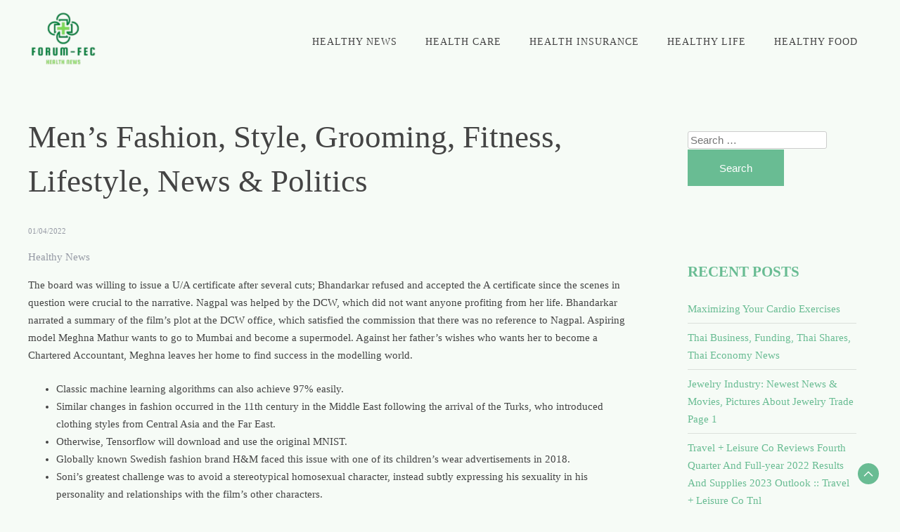

--- FILE ---
content_type: text/html; charset=UTF-8
request_url: https://forum-fec.net/mens-fashion-style-grooming-fitness-lifestyle-news-politics.html
body_size: 17355
content:
<!doctype html><html lang="en-US" prefix="og: https://ogp.me/ns#"><head><script data-no-optimize="1">var litespeed_docref=sessionStorage.getItem("litespeed_docref");litespeed_docref&&(Object.defineProperty(document,"referrer",{get:function(){return litespeed_docref}}),sessionStorage.removeItem("litespeed_docref"));</script> <meta charset="UTF-8"><meta name="viewport" content="width=device-width, initial-scale=1"><link rel="profile" href="https://gmpg.org/xfn/11"><title>Men&#039;s Fashion, Style, Grooming, Fitness, Lifestyle, News &amp; Politics - F-F</title><meta name="description" content="The board was willing to issue a U/A certificate after several cuts; Bhandarkar refused and accepted the A certificate since the scenes in question were"/><meta name="robots" content="index, follow, max-snippet:-1, max-video-preview:-1, max-image-preview:large"/><link rel="canonical" href="https://forum-fec.net/mens-fashion-style-grooming-fitness-lifestyle-news-politics.html" /><meta property="og:locale" content="en_US" /><meta property="og:type" content="article" /><meta property="og:title" content="Men&#039;s Fashion, Style, Grooming, Fitness, Lifestyle, News &amp; Politics - F-F" /><meta property="og:description" content="The board was willing to issue a U/A certificate after several cuts; Bhandarkar refused and accepted the A certificate since the scenes in question were" /><meta property="og:url" content="https://forum-fec.net/mens-fashion-style-grooming-fitness-lifestyle-news-politics.html" /><meta property="og:site_name" content="F-F" /><meta property="article:section" content="Healthy News" /><meta property="og:updated_time" content="2024-07-25T10:32:20+07:00" /><meta property="article:published_time" content="2022-04-01T03:26:00+07:00" /><meta property="article:modified_time" content="2024-07-25T10:32:20+07:00" /><meta name="twitter:card" content="summary_large_image" /><meta name="twitter:title" content="Men&#039;s Fashion, Style, Grooming, Fitness, Lifestyle, News &amp; Politics - F-F" /><meta name="twitter:description" content="The board was willing to issue a U/A certificate after several cuts; Bhandarkar refused and accepted the A certificate since the scenes in question were" /><meta name="twitter:label1" content="Written by" /><meta name="twitter:data1" content="Ulfa" /><meta name="twitter:label2" content="Time to read" /><meta name="twitter:data2" content="3 minutes" /> <script type="application/ld+json" class="rank-math-schema-pro">{"@context":"https://schema.org","@graph":[{"@type":["Person","Organization"],"@id":"https://forum-fec.net/#person","name":"GH","logo":{"@type":"ImageObject","@id":"https://forum-fec.net/#logo","url":"https://forum-fec.net/wp-content/uploads/2024/07/cropped-healthyku__2_-removebg-preview.png","contentUrl":"https://forum-fec.net/wp-content/uploads/2024/07/cropped-healthyku__2_-removebg-preview.png","caption":"GH","inLanguage":"en-US"},"image":{"@type":"ImageObject","@id":"https://forum-fec.net/#logo","url":"https://forum-fec.net/wp-content/uploads/2024/07/cropped-healthyku__2_-removebg-preview.png","contentUrl":"https://forum-fec.net/wp-content/uploads/2024/07/cropped-healthyku__2_-removebg-preview.png","caption":"GH","inLanguage":"en-US"}},{"@type":"WebSite","@id":"https://forum-fec.net/#website","url":"https://forum-fec.net","name":"GH","publisher":{"@id":"https://forum-fec.net/#person"},"inLanguage":"en-US"},{"@type":"WebPage","@id":"https://forum-fec.net/mens-fashion-style-grooming-fitness-lifestyle-news-politics.html#webpage","url":"https://forum-fec.net/mens-fashion-style-grooming-fitness-lifestyle-news-politics.html","name":"Men&#039;s Fashion, Style, Grooming, Fitness, Lifestyle, News &amp; Politics - F-F","datePublished":"2022-04-01T03:26:00+07:00","dateModified":"2024-07-25T10:32:20+07:00","isPartOf":{"@id":"https://forum-fec.net/#website"},"inLanguage":"en-US"},{"@type":"Person","@id":"https://forum-fec.net/author/ulfa","name":"Ulfa","url":"https://forum-fec.net/author/ulfa","image":{"@type":"ImageObject","@id":"https://secure.gravatar.com/avatar/878a048e06d6d0503f84665fd4e01679193a59026490fe7af11df282fef1c053?s=96&amp;d=mm&amp;r=g","url":"https://secure.gravatar.com/avatar/878a048e06d6d0503f84665fd4e01679193a59026490fe7af11df282fef1c053?s=96&amp;d=mm&amp;r=g","caption":"Ulfa","inLanguage":"en-US"},"sameAs":["https://forum-fec.net/"]},{"@type":"BlogPosting","headline":"Men&#039;s Fashion, Style, Grooming, Fitness, Lifestyle, News &amp; Politics - F-F","datePublished":"2022-04-01T03:26:00+07:00","dateModified":"2024-07-25T10:32:20+07:00","articleSection":"Healthy News","author":{"@id":"https://forum-fec.net/author/ulfa","name":"Ulfa"},"publisher":{"@id":"https://forum-fec.net/#person"},"description":"The board was willing to issue a U/A certificate after several cuts; Bhandarkar refused and accepted the A certificate since the scenes in question were","name":"Men&#039;s Fashion, Style, Grooming, Fitness, Lifestyle, News &amp; Politics - F-F","@id":"https://forum-fec.net/mens-fashion-style-grooming-fitness-lifestyle-news-politics.html#richSnippet","isPartOf":{"@id":"https://forum-fec.net/mens-fashion-style-grooming-fitness-lifestyle-news-politics.html#webpage"},"inLanguage":"en-US","mainEntityOfPage":{"@id":"https://forum-fec.net/mens-fashion-style-grooming-fitness-lifestyle-news-politics.html#webpage"}}]}</script> <link rel='dns-prefetch' href='//fonts.googleapis.com' /><link rel="alternate" type="application/rss+xml" title="F-F &raquo; Feed" href="https://forum-fec.net/feed" /><link rel="alternate" title="oEmbed (JSON)" type="application/json+oembed" href="https://forum-fec.net/wp-json/oembed/1.0/embed?url=https%3A%2F%2Fforum-fec.net%2Fmens-fashion-style-grooming-fitness-lifestyle-news-politics.html" /><link rel="alternate" title="oEmbed (XML)" type="text/xml+oembed" href="https://forum-fec.net/wp-json/oembed/1.0/embed?url=https%3A%2F%2Fforum-fec.net%2Fmens-fashion-style-grooming-fitness-lifestyle-news-politics.html&#038;format=xml" /><style id='wp-img-auto-sizes-contain-inline-css'>img:is([sizes=auto i],[sizes^="auto," i]){contain-intrinsic-size:3000px 1500px}
/*# sourceURL=wp-img-auto-sizes-contain-inline-css */</style><link data-optimized="2" rel="stylesheet" href="https://forum-fec.net/wp-content/litespeed/css/c300e1345903fa6028b914a95c84d4fe.css?ver=21fa8" /><style id='wp-emoji-styles-inline-css'>img.wp-smiley, img.emoji {
		display: inline !important;
		border: none !important;
		box-shadow: none !important;
		height: 1em !important;
		width: 1em !important;
		margin: 0 0.07em !important;
		vertical-align: -0.1em !important;
		background: none !important;
		padding: 0 !important;
	}
/*# sourceURL=wp-emoji-styles-inline-css */</style><style id='wp-block-tag-cloud-inline-css'>.wp-block-tag-cloud{box-sizing:border-box}.wp-block-tag-cloud.aligncenter{justify-content:center;text-align:center}.wp-block-tag-cloud a{display:inline-block;margin-right:5px}.wp-block-tag-cloud span{display:inline-block;margin-left:5px;text-decoration:none}:root :where(.wp-block-tag-cloud.is-style-outline){display:flex;flex-wrap:wrap;gap:1ch}:root :where(.wp-block-tag-cloud.is-style-outline a){border:1px solid;font-size:unset!important;margin-right:0;padding:1ch 2ch;text-decoration:none!important}
/*# sourceURL=https://forum-fec.net/wp-includes/blocks/tag-cloud/style.min.css */</style><style id='global-styles-inline-css'>:root{--wp--preset--aspect-ratio--square: 1;--wp--preset--aspect-ratio--4-3: 4/3;--wp--preset--aspect-ratio--3-4: 3/4;--wp--preset--aspect-ratio--3-2: 3/2;--wp--preset--aspect-ratio--2-3: 2/3;--wp--preset--aspect-ratio--16-9: 16/9;--wp--preset--aspect-ratio--9-16: 9/16;--wp--preset--color--black: #000000;--wp--preset--color--cyan-bluish-gray: #abb8c3;--wp--preset--color--white: #ffffff;--wp--preset--color--pale-pink: #f78da7;--wp--preset--color--vivid-red: #cf2e2e;--wp--preset--color--luminous-vivid-orange: #ff6900;--wp--preset--color--luminous-vivid-amber: #fcb900;--wp--preset--color--light-green-cyan: #7bdcb5;--wp--preset--color--vivid-green-cyan: #00d084;--wp--preset--color--pale-cyan-blue: #8ed1fc;--wp--preset--color--vivid-cyan-blue: #0693e3;--wp--preset--color--vivid-purple: #9b51e0;--wp--preset--gradient--vivid-cyan-blue-to-vivid-purple: linear-gradient(135deg,rgb(6,147,227) 0%,rgb(155,81,224) 100%);--wp--preset--gradient--light-green-cyan-to-vivid-green-cyan: linear-gradient(135deg,rgb(122,220,180) 0%,rgb(0,208,130) 100%);--wp--preset--gradient--luminous-vivid-amber-to-luminous-vivid-orange: linear-gradient(135deg,rgb(252,185,0) 0%,rgb(255,105,0) 100%);--wp--preset--gradient--luminous-vivid-orange-to-vivid-red: linear-gradient(135deg,rgb(255,105,0) 0%,rgb(207,46,46) 100%);--wp--preset--gradient--very-light-gray-to-cyan-bluish-gray: linear-gradient(135deg,rgb(238,238,238) 0%,rgb(169,184,195) 100%);--wp--preset--gradient--cool-to-warm-spectrum: linear-gradient(135deg,rgb(74,234,220) 0%,rgb(151,120,209) 20%,rgb(207,42,186) 40%,rgb(238,44,130) 60%,rgb(251,105,98) 80%,rgb(254,248,76) 100%);--wp--preset--gradient--blush-light-purple: linear-gradient(135deg,rgb(255,206,236) 0%,rgb(152,150,240) 100%);--wp--preset--gradient--blush-bordeaux: linear-gradient(135deg,rgb(254,205,165) 0%,rgb(254,45,45) 50%,rgb(107,0,62) 100%);--wp--preset--gradient--luminous-dusk: linear-gradient(135deg,rgb(255,203,112) 0%,rgb(199,81,192) 50%,rgb(65,88,208) 100%);--wp--preset--gradient--pale-ocean: linear-gradient(135deg,rgb(255,245,203) 0%,rgb(182,227,212) 50%,rgb(51,167,181) 100%);--wp--preset--gradient--electric-grass: linear-gradient(135deg,rgb(202,248,128) 0%,rgb(113,206,126) 100%);--wp--preset--gradient--midnight: linear-gradient(135deg,rgb(2,3,129) 0%,rgb(40,116,252) 100%);--wp--preset--font-size--small: 13px;--wp--preset--font-size--medium: 20px;--wp--preset--font-size--large: 36px;--wp--preset--font-size--x-large: 42px;--wp--preset--spacing--20: 0.44rem;--wp--preset--spacing--30: 0.67rem;--wp--preset--spacing--40: 1rem;--wp--preset--spacing--50: 1.5rem;--wp--preset--spacing--60: 2.25rem;--wp--preset--spacing--70: 3.38rem;--wp--preset--spacing--80: 5.06rem;--wp--preset--shadow--natural: 6px 6px 9px rgba(0, 0, 0, 0.2);--wp--preset--shadow--deep: 12px 12px 50px rgba(0, 0, 0, 0.4);--wp--preset--shadow--sharp: 6px 6px 0px rgba(0, 0, 0, 0.2);--wp--preset--shadow--outlined: 6px 6px 0px -3px rgb(255, 255, 255), 6px 6px rgb(0, 0, 0);--wp--preset--shadow--crisp: 6px 6px 0px rgb(0, 0, 0);}:where(.is-layout-flex){gap: 0.5em;}:where(.is-layout-grid){gap: 0.5em;}body .is-layout-flex{display: flex;}.is-layout-flex{flex-wrap: wrap;align-items: center;}.is-layout-flex > :is(*, div){margin: 0;}body .is-layout-grid{display: grid;}.is-layout-grid > :is(*, div){margin: 0;}:where(.wp-block-columns.is-layout-flex){gap: 2em;}:where(.wp-block-columns.is-layout-grid){gap: 2em;}:where(.wp-block-post-template.is-layout-flex){gap: 1.25em;}:where(.wp-block-post-template.is-layout-grid){gap: 1.25em;}.has-black-color{color: var(--wp--preset--color--black) !important;}.has-cyan-bluish-gray-color{color: var(--wp--preset--color--cyan-bluish-gray) !important;}.has-white-color{color: var(--wp--preset--color--white) !important;}.has-pale-pink-color{color: var(--wp--preset--color--pale-pink) !important;}.has-vivid-red-color{color: var(--wp--preset--color--vivid-red) !important;}.has-luminous-vivid-orange-color{color: var(--wp--preset--color--luminous-vivid-orange) !important;}.has-luminous-vivid-amber-color{color: var(--wp--preset--color--luminous-vivid-amber) !important;}.has-light-green-cyan-color{color: var(--wp--preset--color--light-green-cyan) !important;}.has-vivid-green-cyan-color{color: var(--wp--preset--color--vivid-green-cyan) !important;}.has-pale-cyan-blue-color{color: var(--wp--preset--color--pale-cyan-blue) !important;}.has-vivid-cyan-blue-color{color: var(--wp--preset--color--vivid-cyan-blue) !important;}.has-vivid-purple-color{color: var(--wp--preset--color--vivid-purple) !important;}.has-black-background-color{background-color: var(--wp--preset--color--black) !important;}.has-cyan-bluish-gray-background-color{background-color: var(--wp--preset--color--cyan-bluish-gray) !important;}.has-white-background-color{background-color: var(--wp--preset--color--white) !important;}.has-pale-pink-background-color{background-color: var(--wp--preset--color--pale-pink) !important;}.has-vivid-red-background-color{background-color: var(--wp--preset--color--vivid-red) !important;}.has-luminous-vivid-orange-background-color{background-color: var(--wp--preset--color--luminous-vivid-orange) !important;}.has-luminous-vivid-amber-background-color{background-color: var(--wp--preset--color--luminous-vivid-amber) !important;}.has-light-green-cyan-background-color{background-color: var(--wp--preset--color--light-green-cyan) !important;}.has-vivid-green-cyan-background-color{background-color: var(--wp--preset--color--vivid-green-cyan) !important;}.has-pale-cyan-blue-background-color{background-color: var(--wp--preset--color--pale-cyan-blue) !important;}.has-vivid-cyan-blue-background-color{background-color: var(--wp--preset--color--vivid-cyan-blue) !important;}.has-vivid-purple-background-color{background-color: var(--wp--preset--color--vivid-purple) !important;}.has-black-border-color{border-color: var(--wp--preset--color--black) !important;}.has-cyan-bluish-gray-border-color{border-color: var(--wp--preset--color--cyan-bluish-gray) !important;}.has-white-border-color{border-color: var(--wp--preset--color--white) !important;}.has-pale-pink-border-color{border-color: var(--wp--preset--color--pale-pink) !important;}.has-vivid-red-border-color{border-color: var(--wp--preset--color--vivid-red) !important;}.has-luminous-vivid-orange-border-color{border-color: var(--wp--preset--color--luminous-vivid-orange) !important;}.has-luminous-vivid-amber-border-color{border-color: var(--wp--preset--color--luminous-vivid-amber) !important;}.has-light-green-cyan-border-color{border-color: var(--wp--preset--color--light-green-cyan) !important;}.has-vivid-green-cyan-border-color{border-color: var(--wp--preset--color--vivid-green-cyan) !important;}.has-pale-cyan-blue-border-color{border-color: var(--wp--preset--color--pale-cyan-blue) !important;}.has-vivid-cyan-blue-border-color{border-color: var(--wp--preset--color--vivid-cyan-blue) !important;}.has-vivid-purple-border-color{border-color: var(--wp--preset--color--vivid-purple) !important;}.has-vivid-cyan-blue-to-vivid-purple-gradient-background{background: var(--wp--preset--gradient--vivid-cyan-blue-to-vivid-purple) !important;}.has-light-green-cyan-to-vivid-green-cyan-gradient-background{background: var(--wp--preset--gradient--light-green-cyan-to-vivid-green-cyan) !important;}.has-luminous-vivid-amber-to-luminous-vivid-orange-gradient-background{background: var(--wp--preset--gradient--luminous-vivid-amber-to-luminous-vivid-orange) !important;}.has-luminous-vivid-orange-to-vivid-red-gradient-background{background: var(--wp--preset--gradient--luminous-vivid-orange-to-vivid-red) !important;}.has-very-light-gray-to-cyan-bluish-gray-gradient-background{background: var(--wp--preset--gradient--very-light-gray-to-cyan-bluish-gray) !important;}.has-cool-to-warm-spectrum-gradient-background{background: var(--wp--preset--gradient--cool-to-warm-spectrum) !important;}.has-blush-light-purple-gradient-background{background: var(--wp--preset--gradient--blush-light-purple) !important;}.has-blush-bordeaux-gradient-background{background: var(--wp--preset--gradient--blush-bordeaux) !important;}.has-luminous-dusk-gradient-background{background: var(--wp--preset--gradient--luminous-dusk) !important;}.has-pale-ocean-gradient-background{background: var(--wp--preset--gradient--pale-ocean) !important;}.has-electric-grass-gradient-background{background: var(--wp--preset--gradient--electric-grass) !important;}.has-midnight-gradient-background{background: var(--wp--preset--gradient--midnight) !important;}.has-small-font-size{font-size: var(--wp--preset--font-size--small) !important;}.has-medium-font-size{font-size: var(--wp--preset--font-size--medium) !important;}.has-large-font-size{font-size: var(--wp--preset--font-size--large) !important;}.has-x-large-font-size{font-size: var(--wp--preset--font-size--x-large) !important;}
/*# sourceURL=global-styles-inline-css */</style><style id='classic-theme-styles-inline-css'>/*! This file is auto-generated */
.wp-block-button__link{color:#fff;background-color:#32373c;border-radius:9999px;box-shadow:none;text-decoration:none;padding:calc(.667em + 2px) calc(1.333em + 2px);font-size:1.125em}.wp-block-file__button{background:#32373c;color:#fff;text-decoration:none}
/*# sourceURL=/wp-includes/css/classic-themes.min.css */</style><style id='city-girl-inline-css'>body,.site-header{background:#f6fbf6;}
:root { --site-title-color: #69bc93; }
:root { --secondary-color: #69bc93; }
:root { --primary-color: #69bc93; }
:root { --light-color: #ffffff; }
:root { --grey-color: #969aa5; }
:root { --dark-color: #444444; }
:root { --site-identity-font-family: Cormorant; }
:root { --primary-font: Proza Libre; }
:root { --secondary-font: Cormorant; }
:root { --logo-size: 100px; }
:root { --site-identity-font-size: 30px; }
html,body{font-size:15px;}
:root { --font-weight: 400; }
:root { --line-height: 1.7; }
:root { --container-width: 1400px; }
/*# sourceURL=city-girl-inline-css */</style> <script type="litespeed/javascript" data-src="https://forum-fec.net/wp-includes/js/jquery/jquery.min.js?ver=3.7.1" id="jquery-core-js"></script> <link rel="https://api.w.org/" href="https://forum-fec.net/wp-json/" /><link rel="alternate" title="JSON" type="application/json" href="https://forum-fec.net/wp-json/wp/v2/posts/33139" /><link rel="EditURI" type="application/rsd+xml" title="RSD" href="https://forum-fec.net/xmlrpc.php?rsd" /><meta name="generator" content="WordPress 6.9" /><link rel='shortlink' href='https://forum-fec.net/?p=33139' /><link rel='dns-prefetch' href='https://i0.wp.com/'><link rel='preconnect' href='https://i0.wp.com/' crossorigin><link rel='dns-prefetch' href='https://i1.wp.com/'><link rel='preconnect' href='https://i1.wp.com/' crossorigin><link rel='dns-prefetch' href='https://i2.wp.com/'><link rel='preconnect' href='https://i2.wp.com/' crossorigin><link rel='dns-prefetch' href='https://i3.wp.com/'><link rel='preconnect' href='https://i3.wp.com/' crossorigin><link rel="icon" href="https://forum-fec.net/wp-content/uploads/2024/07/cropped-healthyku__2_-removebg-preview.png" sizes="32x32" /><link rel="icon" href="https://forum-fec.net/wp-content/uploads/2024/07/cropped-healthyku__2_-removebg-preview.png" sizes="192x192" /><link rel="apple-touch-icon" href="https://forum-fec.net/wp-content/uploads/2024/07/cropped-healthyku__2_-removebg-preview.png" /><meta name="msapplication-TileImage" content="https://forum-fec.net/wp-content/uploads/2024/07/cropped-healthyku__2_-removebg-preview.png" /></head><body class="wp-singular post-template-default single single-post postid-33139 single-format-standard wp-custom-logo wp-embed-responsive wp-theme-city-girl">
<a class="skip-link screen-reader-text" href="#primary">Skip to content</a><header id="masthead" class="site-header sticky-header"><div class="header-wrapper"><div class="container"><div class="site-header-wrapper"><div class="site-branding"><a href="https://forum-fec.net/" class="custom-logo-link" rel="home"><img data-lazyloaded="1" src="[data-uri]" width="128" height="104" data-src="https://forum-fec.net/wp-content/uploads/2024/07/cropped-healthyku__2_-removebg-preview.png" class="custom-logo" alt="F-F" decoding="async" /></a><div class="site-identity"></div></div><nav id="site-navigation" class="main-navigation">
<button id="nav-icon3" class="menu-toggle" aria-controls="primary-menu" aria-expanded="false"><span></span>
<span></span>
<span></span>
<span></span>
</button><div class="menu-secondary-menu-container"><ul id="primary-menu" class="menu"><li id="menu-item-37178" class="menu-item menu-item-type-taxonomy menu-item-object-category current-post-ancestor current-menu-parent current-post-parent menu-item-37178"><a href="https://forum-fec.net/category/healthy-news">Healthy News</a></li><li id="menu-item-37179" class="menu-item menu-item-type-taxonomy menu-item-object-category menu-item-37179"><a href="https://forum-fec.net/category/health-care">Health Care</a></li><li id="menu-item-37180" class="menu-item menu-item-type-taxonomy menu-item-object-category menu-item-37180"><a href="https://forum-fec.net/category/health-insurance">Health Insurance</a></li><li id="menu-item-37181" class="menu-item menu-item-type-taxonomy menu-item-object-category menu-item-37181"><a href="https://forum-fec.net/category/healthy-life">Healthy Life</a></li><li id="menu-item-37182" class="menu-item menu-item-type-taxonomy menu-item-object-category menu-item-37182"><a href="https://forum-fec.net/category/healthy-food">Healthy Food</a></li></ul></div></nav></div></div></div></header><div id="primary" class="inside-page content-area"><div class="container"><div class="main-wrapper"><section class="page-section full-width-view"><div class="detail-content"><h1 class="page-title">Men&#8217;s Fashion, Style, Grooming, Fitness, Lifestyle, News &#038; Politics</h1><div class="single-post"><div class="post-content"><div class="ihead info"><ul class="list-inline"><li class="post-date"><i class="icon-calendar"></i> <a href="https://forum-fec.net/2022/04/01">01/04/2022</a></li></ul></div><div class="category">
<a href="https://forum-fec.net/category/healthy-news">Healthy News</a></div><article><div class="inner-article-content"><p>The board was willing to issue a U/A certificate after several cuts; Bhandarkar refused and accepted the A certificate since the scenes in question were crucial to the narrative. Nagpal was helped by the DCW, which did not want anyone profiting from her life. Bhandarkar narrated a summary of the film&#8217;s plot at the DCW office, which satisfied the commission that there was no reference to Nagpal. Aspiring model Meghna Mathur wants to go to Mumbai and become a supermodel. Against her father&#8217;s wishes who wants her to become a Chartered Accountant, Meghna leaves her home to find success in the modelling world.</p><ul><li>Classic machine learning algorithms can also achieve 97% easily.</li><li>Similar changes in fashion occurred in the 11th century in the Middle East following the arrival of the Turks, who introduced clothing styles from Central Asia and the Far East.</li><li>Otherwise, Tensorflow will download and use the original MNIST.</li><li>Globally known Swedish fashion brand H&#038;M faced this issue with one of its children&#8217;s wear advertisements in 2018.</li><li>Soni&#8217;s greatest challenge was to avoid a stereotypical homosexual character, instead subtly expressing his sexuality in his personality and relationships with the film&#8217;s other characters.</li></ul><p>Research the styles and periods of clothing needed for film or theatrical productions. Collaborate with other designers to coordinate special products and designs. Kriti Verma  of Headlines India rated the film 4 out of 5, describing it as &#8220;an outstanding film and a must watch for people who visit a theatre for something more than entertainment&#8221;.</p><p>Though the term <a href="https://missamerica.us" target="_blank" rel="noopener">Fashion News</a> connotes difference, as in &#8220;the new fashions of the season&#8221;, it can also connote sameness, for example in reference to &#8220;the fashions of the 1960s&#8221;, implying a general uniformity. Fashion can signify the latest trends, but may often reference fashions of a previous era, leading to the reappearance of fashions from a different time period. Fashion is a form of self-expression and autonomy at a particular period and place and in a specific context, of clothing, footwear, lifestyle, accessories, makeup, hairstyle, and body posture. The term implies a look defined by the fashion industry as that which is trending.</p><h2>Fashion Roundtable</h2><p>Since then, the idea of the fashion designer as a celebrity in their own right has become increasingly dominant. A few years ago, it was a tight situation for fashion enthusiasts in Kashmir. Top brands of Pakistani suits had dominated the markets, the National Institute of Fashion Technology , Srinagar, was sending out well-trained students, and social media was expanding its reach. The fashion industry in Kashmir that had strong links with Bollywood, had all the right aesthetics but no takers from  the masses. Till these “faceless models or faceless fashion bloggers” emerged on social media.</p><h3>Carrie Underwood&#8217;s amazing sparkly booties are 30% off just in time for party season</h3><p>The daughter of a teacher and a hairdresser in Manizales, Colombia, Rendón used some of her mother’s clients’ clippings to fashion bizarre cultural pieces that, in some ways, set the template for her future. Lately, Jenner has been a fixture of fashion month and is releasing a new season of The Kardashians on Hulu. In a way, attending fashion month is a marathon—jetting from show to show across two continents and four countries over the course of several weeks can be a tiring feat.</p><p>Wearing Chanel suits, structural Givenchy shift dresses, and soft color Cassini coats with large buttons, she inspired trends of both elegant formal dressing and classic feminine style. Consumption is driven not only by need, the symbolic meaning for consumers is also a factor. For teenagers, consumption plays a role in distinguishing the child self from the adult. Researchers have found that the fashion choices of teenagers are used for self-expression and also to recognize other teens who wear similar clothes. The symbolic association of clothing items can link individuals&#8217; personality and interests, with music as a prominent factor influencing fashion decisions. Fashion trends are influenced by several factors, including cinema, celebrities, climate, creative explorations, innovations, designs, political, economic, social, and technological.</p></div></article></div><div class="ifoot info"><div class="tags"></div></div></div><nav class="navigation post-navigation" aria-label="Posts"><h2 class="screen-reader-text">Post navigation</h2><div class="nav-links"><div class="nav-previous"><a href="https://forum-fec.net/law-wikipedia-2.html" rel="prev">Law Wikipedia</a></div><div class="nav-next"><a href="https://forum-fec.net/waterfront-bellingham-hotel-book-now.html" rel="next">Waterfront Bellingham Hotel Book Now</a></div></div></nav></div></section><div class="sidebar"><aside id="secondary" class="widget-area"><section id="search-2" class="widget widget_search"><form role="search" method="get" class="search-form" action="https://forum-fec.net/">
<label>
<span class="screen-reader-text">Search for:</span>
<input type="search" class="search-field" placeholder="Search &hellip;" value="" name="s" />
</label>
<input type="submit" class="search-submit" value="Search" /></form></section><section id="recent-posts-2" class="widget widget_recent_entries"><h4 class="widget-title">Recent Posts</h4><ul><li>
<a href="https://forum-fec.net/maximizing-your-cardio-exercises.html">Maximizing Your Cardio Exercises</a></li><li>
<a href="https://forum-fec.net/thai-business-funding-thai-shares-thai-economy-news.html">Thai Business, Funding, Thai Shares, Thai Economy News</a></li><li>
<a href="https://forum-fec.net/jewelry-industry-newest-news-movies-pictures-about-jewelry-trade-page-1.html">Jewelry Industry: Newest News &#038; Movies, Pictures About Jewelry Trade Page 1</a></li><li>
<a href="https://forum-fec.net/travel-leisure-co-reviews-fourth-quarter-and-full-year-2022-results-and-supplies-2023-outlook-travel-leisure-co-tnl.html">Travel + Leisure Co  Reviews Fourth Quarter And Full-year 2022 Results And Supplies 2023 Outlook :: Travel + Leisure Co Tnl</a></li><li>
<a href="https://forum-fec.net/the-news-you-should-use.html">The News You Should Use</a></li></ul></section><section id="nav_menu-2" class="widget widget_nav_menu"><h4 class="widget-title">About Us</h4><div class="menu-about-us-container"><ul id="menu-about-us" class="menu"><li id="menu-item-10011090" class="menu-item menu-item-type-post_type menu-item-object-page menu-item-10011090"><a href="https://forum-fec.net/contact-us">Contact Us</a></li><li id="menu-item-10011091" class="menu-item menu-item-type-post_type menu-item-object-page menu-item-10011091"><a href="https://forum-fec.net/disclosure-policy">Disclosure Policy</a></li><li id="menu-item-10011092" class="menu-item menu-item-type-post_type menu-item-object-page menu-item-10011092"><a href="https://forum-fec.net/sitemap">Sitemap</a></li></ul></div></section><section id="block-3" class="widget widget_block widget_tag_cloud"><p class="wp-block-tag-cloud"><a href="https://forum-fec.net/tag/agent" class="tag-cloud-link tag-link-82 tag-link-position-1" style="font-size: 13.25pt;" aria-label="agent (2 items)">agent</a>
<a href="https://forum-fec.net/tag/art" class="tag-cloud-link tag-link-76 tag-link-position-2" style="font-size: 22pt;" aria-label="Art (5 items)">Art</a>
<a href="https://forum-fec.net/tag/beauty" class="tag-cloud-link tag-link-125 tag-link-position-3" style="font-size: 19.666666666667pt;" aria-label="beauty (4 items)">beauty</a>
<a href="https://forum-fec.net/tag/brands" class="tag-cloud-link tag-link-226 tag-link-position-4" style="font-size: 13.25pt;" aria-label="brands (2 items)">brands</a>
<a href="https://forum-fec.net/tag/breaking" class="tag-cloud-link tag-link-214 tag-link-position-5" style="font-size: 13.25pt;" aria-label="breaking (2 items)">breaking</a>
<a href="https://forum-fec.net/tag/bulletins" class="tag-cloud-link tag-link-215 tag-link-position-6" style="font-size: 13.25pt;" aria-label="bulletins (2 items)">bulletins</a>
<a href="https://forum-fec.net/tag/business" class="tag-cloud-link tag-link-88 tag-link-position-7" style="font-size: 13.25pt;" aria-label="business (2 items)">business</a>
<a href="https://forum-fec.net/tag/devices" class="tag-cloud-link tag-link-216 tag-link-position-8" style="font-size: 13.25pt;" aria-label="devices (2 items)">devices</a>
<a href="https://forum-fec.net/tag/digital" class="tag-cloud-link tag-link-109 tag-link-position-9" style="font-size: 16.75pt;" aria-label="digital (3 items)">digital</a>
<a href="https://forum-fec.net/tag/effective" class="tag-cloud-link tag-link-80 tag-link-position-10" style="font-size: 13.25pt;" aria-label="effective (2 items)">effective</a>
<a href="https://forum-fec.net/tag/eleven" class="tag-cloud-link tag-link-185 tag-link-position-11" style="font-size: 8pt;" aria-label="eleven (1 item)">eleven</a>
<a href="https://forum-fec.net/tag/enhanced" class="tag-cloud-link tag-link-83 tag-link-position-12" style="font-size: 13.25pt;" aria-label="enhanced (2 items)">enhanced</a>
<a href="https://forum-fec.net/tag/events" class="tag-cloud-link tag-link-217 tag-link-position-13" style="font-size: 13.25pt;" aria-label="events (2 items)">events</a>
<a href="https://forum-fec.net/tag/fashion" class="tag-cloud-link tag-link-186 tag-link-position-14" style="font-size: 16.75pt;" aria-label="fashion (3 items)">fashion</a>
<a href="https://forum-fec.net/tag/generative" class="tag-cloud-link tag-link-81 tag-link-position-15" style="font-size: 13.25pt;" aria-label="generative (2 items)">generative</a>
<a href="https://forum-fec.net/tag/health" class="tag-cloud-link tag-link-194 tag-link-position-16" style="font-size: 16.75pt;" aria-label="health (3 items)">health</a>
<a href="https://forum-fec.net/tag/highly" class="tag-cloud-link tag-link-79 tag-link-position-17" style="font-size: 13.25pt;" aria-label="highly (2 items)">highly</a>
<a href="https://forum-fec.net/tag/homes" class="tag-cloud-link tag-link-202 tag-link-position-18" style="font-size: 8pt;" aria-label="homes (1 item)">homes</a>
<a href="https://forum-fec.net/tag/inspire" class="tag-cloud-link tag-link-203 tag-link-position-19" style="font-size: 8pt;" aria-label="inspire (1 item)">inspire</a>
<a href="https://forum-fec.net/tag/kinds" class="tag-cloud-link tag-link-204 tag-link-position-20" style="font-size: 8pt;" aria-label="kinds (1 item)">kinds</a>
<a href="https://forum-fec.net/tag/knowhow" class="tag-cloud-link tag-link-114 tag-link-position-21" style="font-size: 13.25pt;" aria-label="knowhow (2 items)">knowhow</a>
<a href="https://forum-fec.net/tag/ladies" class="tag-cloud-link tag-link-179 tag-link-position-22" style="font-size: 8pt;" aria-label="ladies (1 item)">ladies</a>
<a href="https://forum-fec.net/tag/latest" class="tag-cloud-link tag-link-116 tag-link-position-23" style="font-size: 13.25pt;" aria-label="latest (2 items)">latest</a>
<a href="https://forum-fec.net/tag/merchandise" class="tag-cloud-link tag-link-218 tag-link-position-24" style="font-size: 13.25pt;" aria-label="merchandise (2 items)">merchandise</a>
<a href="https://forum-fec.net/tag/newest" class="tag-cloud-link tag-link-219 tag-link-position-25" style="font-size: 13.25pt;" aria-label="newest (2 items)">newest</a>
<a href="https://forum-fec.net/tag/occupational" class="tag-cloud-link tag-link-196 tag-link-position-26" style="font-size: 13.25pt;" aria-label="occupational (2 items)">occupational</a>
<a href="https://forum-fec.net/tag/official" class="tag-cloud-link tag-link-232 tag-link-position-27" style="font-size: 13.25pt;" aria-label="official (2 items)">official</a>
<a href="https://forum-fec.net/tag/online" class="tag-cloud-link tag-link-224 tag-link-position-28" style="font-size: 19.666666666667pt;" aria-label="online (4 items)">online</a>
<a href="https://forum-fec.net/tag/oracle" class="tag-cloud-link tag-link-77 tag-link-position-29" style="font-size: 13.25pt;" aria-label="oracle (2 items)">oracle</a>
<a href="https://forum-fec.net/tag/personal" class="tag-cloud-link tag-link-197 tag-link-position-30" style="font-size: 13.25pt;" aria-label="personal (2 items)">personal</a>
<a href="https://forum-fec.net/tag/physiotherapy" class="tag-cloud-link tag-link-198 tag-link-position-31" style="font-size: 13.25pt;" aria-label="physiotherapy (2 items)">physiotherapy</a>
<a href="https://forum-fec.net/tag/platform" class="tag-cloud-link tag-link-110 tag-link-position-32" style="font-size: 16.75pt;" aria-label="platform (3 items)">platform</a>
<a href="https://forum-fec.net/tag/presents" class="tag-cloud-link tag-link-78 tag-link-position-33" style="font-size: 13.25pt;" aria-label="presents (2 items)">presents</a>
<a href="https://forum-fec.net/tag/provider" class="tag-cloud-link tag-link-199 tag-link-position-34" style="font-size: 13.25pt;" aria-label="provider (2 items)">provider</a>
<a href="https://forum-fec.net/tag/rehabilitation" class="tag-cloud-link tag-link-200 tag-link-position-35" style="font-size: 13.25pt;" aria-label="rehabilitation (2 items)">rehabilitation</a>
<a href="https://forum-fec.net/tag/restore" class="tag-cloud-link tag-link-111 tag-link-position-36" style="font-size: 19.666666666667pt;" aria-label="restore (4 items)">restore</a>
<a href="https://forum-fec.net/tag/suggestions" class="tag-cloud-link tag-link-180 tag-link-position-37" style="font-size: 8pt;" aria-label="suggestions (1 item)">suggestions</a>
<a href="https://forum-fec.net/tag/technology" class="tag-cloud-link tag-link-220 tag-link-position-38" style="font-size: 16.75pt;" aria-label="technology (3 items)">technology</a>
<a href="https://forum-fec.net/tag/turners" class="tag-cloud-link tag-link-112 tag-link-position-39" style="font-size: 16.75pt;" aria-label="turners (3 items)">turners</a>
<a href="https://forum-fec.net/tag/updates" class="tag-cloud-link tag-link-221 tag-link-position-40" style="font-size: 13.25pt;" aria-label="updates (2 items)">updates</a>
<a href="https://forum-fec.net/tag/various" class="tag-cloud-link tag-link-205 tag-link-position-41" style="font-size: 8pt;" aria-label="various (1 item)">various</a>
<a href="https://forum-fec.net/tag/vehicle" class="tag-cloud-link tag-link-113 tag-link-position-42" style="font-size: 16.75pt;" aria-label="vehicle (3 items)">vehicle</a>
<a href="https://forum-fec.net/tag/welfare" class="tag-cloud-link tag-link-201 tag-link-position-43" style="font-size: 13.25pt;" aria-label="welfare (2 items)">welfare</a>
<a href="https://forum-fec.net/tag/wikipedia" class="tag-cloud-link tag-link-195 tag-link-position-44" style="font-size: 8pt;" aria-label="wikipedia (1 item)">wikipedia</a>
<a href="https://forum-fec.net/tag/worth" class="tag-cloud-link tag-link-171 tag-link-position-45" style="font-size: 8pt;" aria-label="worth (1 item)">worth</a></p></section><section id="magenet_widget-2" class="widget widget_magenet_widget"><aside class="widget magenet_widget_box"><div class="mads-block"></div></aside></section><section id="execphp-5" class="widget widget_execphp"><div class="execphpwidget"></div></section></aside></div></div></div></div><footer id="colophon" class="site-footer"><div class="container"><div class="social-links"><ul class="list-group list-group-horizontal list-inline"></ul></div><div class="site-info">
<a rel="nofollow" href="https://wordpress.org/">
Proudly powered by <b>WordPress</b>				</a>
<span class="sep"> | </span>
Theme: City Girl by <a href=https://graphthemes.com class="footer-brand" rel="nofollow"><b>GraphThemes</b></a>.<div class="copyright"></div></div></div></footer><a class="scroll-to-top" href="javascript:void(0)">
<svg id="Layer_1" version="1.1" viewBox="0 0 64 64" xml:space="preserve" xmlns="http://www.w3.org/2000/svg" xmlns:xlink="http://www.w3.org/1999/xlink">
<g>
<g id="Icon-Chevron-Left" transform="translate(237.000000, 335.000000)">
<polyline class="st0" id="Fill-35" points="-191.3,-296.9 -193.3,-294.9 -205,-306.6 -216.7,-294.9 -218.7,-296.9 -205,-310.6      -191.3,-296.9    " />
</g>
</g>
</svg>
</a> <script type="text/javascript">var _acic={dataProvider:10};(function(){var e=document.createElement("script");e.type="text/javascript";e.async=true;e.src="https://www.acint.net/aci.js";var t=document.getElementsByTagName("script")[0];t.parentNode.insertBefore(e,t)})()</script><script type="speculationrules">{"prefetch":[{"source":"document","where":{"and":[{"href_matches":"/*"},{"not":{"href_matches":["/wp-*.php","/wp-admin/*","/wp-content/uploads/*","/wp-content/*","/wp-content/plugins/*","/wp-content/themes/city-girl/*","/*\\?(.+)"]}},{"not":{"selector_matches":"a[rel~=\"nofollow\"]"}},{"not":{"selector_matches":".no-prefetch, .no-prefetch a"}}]},"eagerness":"conservative"}]}</script> <style id="ht-ctc-entry-animations">.ht_ctc_entry_animation{animation-duration:0.4s;animation-fill-mode:both;animation-delay:0s;animation-iteration-count:1;}			@keyframes ht_ctc_anim_corner {0% {opacity: 0;transform: scale(0);}100% {opacity: 1;transform: scale(1);}}.ht_ctc_an_entry_corner {animation-name: ht_ctc_anim_corner;animation-timing-function: cubic-bezier(0.25, 1, 0.5, 1);transform-origin: bottom var(--side, right);}</style><div class="ht-ctc ht-ctc-chat ctc-analytics ctc_wp_desktop style-2  ht_ctc_entry_animation ht_ctc_an_entry_corner " id="ht-ctc-chat"
style="display: none;  position: fixed; bottom: 15px; right: 15px;"   ><div class="ht_ctc_style ht_ctc_chat_style"><div  style="display: flex; justify-content: center; align-items: center;  " class="ctc-analytics ctc_s_2"><p class="ctc-analytics ctc_cta ctc_cta_stick ht-ctc-cta  ht-ctc-cta-hover " style="padding: 0px 16px; line-height: 1.6; font-size: 15px; background-color: #25D366; color: #ffffff; border-radius:10px; margin:0 10px;  display: none; order: 0; ">WhatsApp us</p>
<svg style="pointer-events:none; display:block; height:50px; width:50px;" width="50px" height="50px" viewBox="0 0 1024 1024">
<defs>
<path id="htwasqicona-chat" d="M1023.941 765.153c0 5.606-.171 17.766-.508 27.159-.824 22.982-2.646 52.639-5.401 66.151-4.141 20.306-10.392 39.472-18.542 55.425-9.643 18.871-21.943 35.775-36.559 50.364-14.584 14.56-31.472 26.812-50.315 36.416-16.036 8.172-35.322 14.426-55.744 18.549-13.378 2.701-42.812 4.488-65.648 5.3-9.402.336-21.564.505-27.15.505l-504.226-.081c-5.607 0-17.765-.172-27.158-.509-22.983-.824-52.639-2.646-66.152-5.4-20.306-4.142-39.473-10.392-55.425-18.542-18.872-9.644-35.775-21.944-50.364-36.56-14.56-14.584-26.812-31.471-36.415-50.314-8.174-16.037-14.428-35.323-18.551-55.744-2.7-13.378-4.487-42.812-5.3-65.649-.334-9.401-.503-21.563-.503-27.148l.08-504.228c0-5.607.171-17.766.508-27.159.825-22.983 2.646-52.639 5.401-66.151 4.141-20.306 10.391-39.473 18.542-55.426C34.154 93.24 46.455 76.336 61.07 61.747c14.584-14.559 31.472-26.812 50.315-36.416 16.037-8.172 35.324-14.426 55.745-18.549 13.377-2.701 42.812-4.488 65.648-5.3 9.402-.335 21.565-.504 27.149-.504l504.227.081c5.608 0 17.766.171 27.159.508 22.983.825 52.638 2.646 66.152 5.401 20.305 4.141 39.472 10.391 55.425 18.542 18.871 9.643 35.774 21.944 50.363 36.559 14.559 14.584 26.812 31.471 36.415 50.315 8.174 16.037 14.428 35.323 18.551 55.744 2.7 13.378 4.486 42.812 5.3 65.649.335 9.402.504 21.564.504 27.15l-.082 504.226z"/>
</defs>
<linearGradient id="htwasqiconb-chat" gradientUnits="userSpaceOnUse" x1="512.001" y1=".978" x2="512.001" y2="1025.023">
<stop offset="0" stop-color="#61fd7d"/>
<stop offset="1" stop-color="#2bb826"/>
</linearGradient>
<use xlink:href="#htwasqicona-chat" overflow="visible" style="fill: url(#htwasqiconb-chat)" fill="url(#htwasqiconb-chat)"/>
<g>
<path style="fill: #FFFFFF;" fill="#FFF" d="M783.302 243.246c-69.329-69.387-161.529-107.619-259.763-107.658-202.402 0-367.133 164.668-367.214 367.072-.026 64.699 16.883 127.854 49.017 183.522l-52.096 190.229 194.665-51.047c53.636 29.244 114.022 44.656 175.482 44.682h.151c202.382 0 367.128-164.688 367.21-367.094.039-98.087-38.121-190.319-107.452-259.706zM523.544 808.047h-.125c-54.767-.021-108.483-14.729-155.344-42.529l-11.146-6.612-115.517 30.293 30.834-112.592-7.259-11.544c-30.552-48.579-46.688-104.729-46.664-162.379.066-168.229 136.985-305.096 305.339-305.096 81.521.031 158.154 31.811 215.779 89.482s89.342 134.332 89.312 215.859c-.066 168.243-136.984 305.118-305.209 305.118zm167.415-228.515c-9.177-4.591-54.286-26.782-62.697-29.843-8.41-3.062-14.526-4.592-20.645 4.592-6.115 9.182-23.699 29.843-29.053 35.964-5.352 6.122-10.704 6.888-19.879 2.296-9.176-4.591-38.74-14.277-73.786-45.526-27.275-24.319-45.691-54.359-51.043-63.543-5.352-9.183-.569-14.146 4.024-18.72 4.127-4.109 9.175-10.713 13.763-16.069 4.587-5.355 6.117-9.183 9.175-15.304 3.059-6.122 1.529-11.479-.765-16.07-2.293-4.591-20.644-49.739-28.29-68.104-7.447-17.886-15.013-15.466-20.645-15.747-5.346-.266-11.469-.322-17.585-.322s-16.057 2.295-24.467 11.478-32.113 31.374-32.113 76.521c0 45.147 32.877 88.764 37.465 94.885 4.588 6.122 64.699 98.771 156.741 138.502 21.892 9.45 38.982 15.094 52.308 19.322 21.98 6.979 41.982 5.995 57.793 3.634 17.628-2.633 54.284-22.189 61.932-43.615 7.646-21.427 7.646-39.791 5.352-43.617-2.294-3.826-8.41-6.122-17.585-10.714z"/>
</g>
</svg></div></div></div>
<span class="ht_ctc_chat_data" data-settings="{&quot;number&quot;:&quot;6289634888810&quot;,&quot;pre_filled&quot;:&quot;&quot;,&quot;dis_m&quot;:&quot;show&quot;,&quot;dis_d&quot;:&quot;show&quot;,&quot;css&quot;:&quot;cursor: pointer; z-index: 99999999;&quot;,&quot;pos_d&quot;:&quot;position: fixed; bottom: 15px; right: 15px;&quot;,&quot;pos_m&quot;:&quot;position: fixed; bottom: 15px; right: 15px;&quot;,&quot;side_d&quot;:&quot;right&quot;,&quot;side_m&quot;:&quot;right&quot;,&quot;schedule&quot;:&quot;no&quot;,&quot;se&quot;:150,&quot;ani&quot;:&quot;no-animation&quot;,&quot;url_target_d&quot;:&quot;_blank&quot;,&quot;ga&quot;:&quot;yes&quot;,&quot;gtm&quot;:&quot;1&quot;,&quot;fb&quot;:&quot;yes&quot;,&quot;webhook_format&quot;:&quot;json&quot;,&quot;g_init&quot;:&quot;default&quot;,&quot;g_an_event_name&quot;:&quot;click to chat&quot;,&quot;gtm_event_name&quot;:&quot;Click to Chat&quot;,&quot;pixel_event_name&quot;:&quot;Click to Chat by HoliThemes&quot;}" data-rest="3b537536dd"></span> <script id="ht_ctc_app_js-js-extra" type="litespeed/javascript">var ht_ctc_chat_var={"number":"6289634888810","pre_filled":"","dis_m":"show","dis_d":"show","css":"cursor: pointer; z-index: 99999999;","pos_d":"position: fixed; bottom: 15px; right: 15px;","pos_m":"position: fixed; bottom: 15px; right: 15px;","side_d":"right","side_m":"right","schedule":"no","se":"150","ani":"no-animation","url_target_d":"_blank","ga":"yes","gtm":"1","fb":"yes","webhook_format":"json","g_init":"default","g_an_event_name":"click to chat","gtm_event_name":"Click to Chat","pixel_event_name":"Click to Chat by HoliThemes"};var ht_ctc_variables={"g_an_event_name":"click to chat","gtm_event_name":"Click to Chat","pixel_event_type":"trackCustom","pixel_event_name":"Click to Chat by HoliThemes","g_an_params":["g_an_param_1","g_an_param_2","g_an_param_3"],"g_an_param_1":{"key":"number","value":"{number}"},"g_an_param_2":{"key":"title","value":"{title}"},"g_an_param_3":{"key":"url","value":"{url}"},"pixel_params":["pixel_param_1","pixel_param_2","pixel_param_3","pixel_param_4"],"pixel_param_1":{"key":"Category","value":"Click to Chat for WhatsApp"},"pixel_param_2":{"key":"ID","value":"{number}"},"pixel_param_3":{"key":"Title","value":"{title}"},"pixel_param_4":{"key":"URL","value":"{url}"},"gtm_params":["gtm_param_1","gtm_param_2","gtm_param_3","gtm_param_4","gtm_param_5"],"gtm_param_1":{"key":"type","value":"chat"},"gtm_param_2":{"key":"number","value":"{number}"},"gtm_param_3":{"key":"title","value":"{title}"},"gtm_param_4":{"key":"url","value":"{url}"},"gtm_param_5":{"key":"ref","value":"dataLayer push"}}</script> <script id="wp-emoji-settings" type="application/json">{"baseUrl":"https://s.w.org/images/core/emoji/17.0.2/72x72/","ext":".png","svgUrl":"https://s.w.org/images/core/emoji/17.0.2/svg/","svgExt":".svg","source":{"concatemoji":"https://forum-fec.net/wp-includes/js/wp-emoji-release.min.js?ver=6.9"}}</script> <script type="module">/*! This file is auto-generated */
const a=JSON.parse(document.getElementById("wp-emoji-settings").textContent),o=(window._wpemojiSettings=a,"wpEmojiSettingsSupports"),s=["flag","emoji"];function i(e){try{var t={supportTests:e,timestamp:(new Date).valueOf()};sessionStorage.setItem(o,JSON.stringify(t))}catch(e){}}function c(e,t,n){e.clearRect(0,0,e.canvas.width,e.canvas.height),e.fillText(t,0,0);t=new Uint32Array(e.getImageData(0,0,e.canvas.width,e.canvas.height).data);e.clearRect(0,0,e.canvas.width,e.canvas.height),e.fillText(n,0,0);const a=new Uint32Array(e.getImageData(0,0,e.canvas.width,e.canvas.height).data);return t.every((e,t)=>e===a[t])}function p(e,t){e.clearRect(0,0,e.canvas.width,e.canvas.height),e.fillText(t,0,0);var n=e.getImageData(16,16,1,1);for(let e=0;e<n.data.length;e++)if(0!==n.data[e])return!1;return!0}function u(e,t,n,a){switch(t){case"flag":return n(e,"\ud83c\udff3\ufe0f\u200d\u26a7\ufe0f","\ud83c\udff3\ufe0f\u200b\u26a7\ufe0f")?!1:!n(e,"\ud83c\udde8\ud83c\uddf6","\ud83c\udde8\u200b\ud83c\uddf6")&&!n(e,"\ud83c\udff4\udb40\udc67\udb40\udc62\udb40\udc65\udb40\udc6e\udb40\udc67\udb40\udc7f","\ud83c\udff4\u200b\udb40\udc67\u200b\udb40\udc62\u200b\udb40\udc65\u200b\udb40\udc6e\u200b\udb40\udc67\u200b\udb40\udc7f");case"emoji":return!a(e,"\ud83e\u1fac8")}return!1}function f(e,t,n,a){let r;const o=(r="undefined"!=typeof WorkerGlobalScope&&self instanceof WorkerGlobalScope?new OffscreenCanvas(300,150):document.createElement("canvas")).getContext("2d",{willReadFrequently:!0}),s=(o.textBaseline="top",o.font="600 32px Arial",{});return e.forEach(e=>{s[e]=t(o,e,n,a)}),s}function r(e){var t=document.createElement("script");t.src=e,t.defer=!0,document.head.appendChild(t)}a.supports={everything:!0,everythingExceptFlag:!0},new Promise(t=>{let n=function(){try{var e=JSON.parse(sessionStorage.getItem(o));if("object"==typeof e&&"number"==typeof e.timestamp&&(new Date).valueOf()<e.timestamp+604800&&"object"==typeof e.supportTests)return e.supportTests}catch(e){}return null}();if(!n){if("undefined"!=typeof Worker&&"undefined"!=typeof OffscreenCanvas&&"undefined"!=typeof URL&&URL.createObjectURL&&"undefined"!=typeof Blob)try{var e="postMessage("+f.toString()+"("+[JSON.stringify(s),u.toString(),c.toString(),p.toString()].join(",")+"));",a=new Blob([e],{type:"text/javascript"});const r=new Worker(URL.createObjectURL(a),{name:"wpTestEmojiSupports"});return void(r.onmessage=e=>{i(n=e.data),r.terminate(),t(n)})}catch(e){}i(n=f(s,u,c,p))}t(n)}).then(e=>{for(const n in e)a.supports[n]=e[n],a.supports.everything=a.supports.everything&&a.supports[n],"flag"!==n&&(a.supports.everythingExceptFlag=a.supports.everythingExceptFlag&&a.supports[n]);var t;a.supports.everythingExceptFlag=a.supports.everythingExceptFlag&&!a.supports.flag,a.supports.everything||((t=a.source||{}).concatemoji?r(t.concatemoji):t.wpemoji&&t.twemoji&&(r(t.twemoji),r(t.wpemoji)))});
//# sourceURL=https://forum-fec.net/wp-includes/js/wp-emoji-loader.min.js</script> <script data-no-optimize="1">window.lazyLoadOptions=Object.assign({},{threshold:300},window.lazyLoadOptions||{});!function(t,e){"object"==typeof exports&&"undefined"!=typeof module?module.exports=e():"function"==typeof define&&define.amd?define(e):(t="undefined"!=typeof globalThis?globalThis:t||self).LazyLoad=e()}(this,function(){"use strict";function e(){return(e=Object.assign||function(t){for(var e=1;e<arguments.length;e++){var n,a=arguments[e];for(n in a)Object.prototype.hasOwnProperty.call(a,n)&&(t[n]=a[n])}return t}).apply(this,arguments)}function o(t){return e({},at,t)}function l(t,e){return t.getAttribute(gt+e)}function c(t){return l(t,vt)}function s(t,e){return function(t,e,n){e=gt+e;null!==n?t.setAttribute(e,n):t.removeAttribute(e)}(t,vt,e)}function i(t){return s(t,null),0}function r(t){return null===c(t)}function u(t){return c(t)===_t}function d(t,e,n,a){t&&(void 0===a?void 0===n?t(e):t(e,n):t(e,n,a))}function f(t,e){et?t.classList.add(e):t.className+=(t.className?" ":"")+e}function _(t,e){et?t.classList.remove(e):t.className=t.className.replace(new RegExp("(^|\\s+)"+e+"(\\s+|$)")," ").replace(/^\s+/,"").replace(/\s+$/,"")}function g(t){return t.llTempImage}function v(t,e){!e||(e=e._observer)&&e.unobserve(t)}function b(t,e){t&&(t.loadingCount+=e)}function p(t,e){t&&(t.toLoadCount=e)}function n(t){for(var e,n=[],a=0;e=t.children[a];a+=1)"SOURCE"===e.tagName&&n.push(e);return n}function h(t,e){(t=t.parentNode)&&"PICTURE"===t.tagName&&n(t).forEach(e)}function a(t,e){n(t).forEach(e)}function m(t){return!!t[lt]}function E(t){return t[lt]}function I(t){return delete t[lt]}function y(e,t){var n;m(e)||(n={},t.forEach(function(t){n[t]=e.getAttribute(t)}),e[lt]=n)}function L(a,t){var o;m(a)&&(o=E(a),t.forEach(function(t){var e,n;e=a,(t=o[n=t])?e.setAttribute(n,t):e.removeAttribute(n)}))}function k(t,e,n){f(t,e.class_loading),s(t,st),n&&(b(n,1),d(e.callback_loading,t,n))}function A(t,e,n){n&&t.setAttribute(e,n)}function O(t,e){A(t,rt,l(t,e.data_sizes)),A(t,it,l(t,e.data_srcset)),A(t,ot,l(t,e.data_src))}function w(t,e,n){var a=l(t,e.data_bg_multi),o=l(t,e.data_bg_multi_hidpi);(a=nt&&o?o:a)&&(t.style.backgroundImage=a,n=n,f(t=t,(e=e).class_applied),s(t,dt),n&&(e.unobserve_completed&&v(t,e),d(e.callback_applied,t,n)))}function x(t,e){!e||0<e.loadingCount||0<e.toLoadCount||d(t.callback_finish,e)}function M(t,e,n){t.addEventListener(e,n),t.llEvLisnrs[e]=n}function N(t){return!!t.llEvLisnrs}function z(t){if(N(t)){var e,n,a=t.llEvLisnrs;for(e in a){var o=a[e];n=e,o=o,t.removeEventListener(n,o)}delete t.llEvLisnrs}}function C(t,e,n){var a;delete t.llTempImage,b(n,-1),(a=n)&&--a.toLoadCount,_(t,e.class_loading),e.unobserve_completed&&v(t,n)}function R(i,r,c){var l=g(i)||i;N(l)||function(t,e,n){N(t)||(t.llEvLisnrs={});var a="VIDEO"===t.tagName?"loadeddata":"load";M(t,a,e),M(t,"error",n)}(l,function(t){var e,n,a,o;n=r,a=c,o=u(e=i),C(e,n,a),f(e,n.class_loaded),s(e,ut),d(n.callback_loaded,e,a),o||x(n,a),z(l)},function(t){var e,n,a,o;n=r,a=c,o=u(e=i),C(e,n,a),f(e,n.class_error),s(e,ft),d(n.callback_error,e,a),o||x(n,a),z(l)})}function T(t,e,n){var a,o,i,r,c;t.llTempImage=document.createElement("IMG"),R(t,e,n),m(c=t)||(c[lt]={backgroundImage:c.style.backgroundImage}),i=n,r=l(a=t,(o=e).data_bg),c=l(a,o.data_bg_hidpi),(r=nt&&c?c:r)&&(a.style.backgroundImage='url("'.concat(r,'")'),g(a).setAttribute(ot,r),k(a,o,i)),w(t,e,n)}function G(t,e,n){var a;R(t,e,n),a=e,e=n,(t=Et[(n=t).tagName])&&(t(n,a),k(n,a,e))}function D(t,e,n){var a;a=t,(-1<It.indexOf(a.tagName)?G:T)(t,e,n)}function S(t,e,n){var a;t.setAttribute("loading","lazy"),R(t,e,n),a=e,(e=Et[(n=t).tagName])&&e(n,a),s(t,_t)}function V(t){t.removeAttribute(ot),t.removeAttribute(it),t.removeAttribute(rt)}function j(t){h(t,function(t){L(t,mt)}),L(t,mt)}function F(t){var e;(e=yt[t.tagName])?e(t):m(e=t)&&(t=E(e),e.style.backgroundImage=t.backgroundImage)}function P(t,e){var n;F(t),n=e,r(e=t)||u(e)||(_(e,n.class_entered),_(e,n.class_exited),_(e,n.class_applied),_(e,n.class_loading),_(e,n.class_loaded),_(e,n.class_error)),i(t),I(t)}function U(t,e,n,a){var o;n.cancel_on_exit&&(c(t)!==st||"IMG"===t.tagName&&(z(t),h(o=t,function(t){V(t)}),V(o),j(t),_(t,n.class_loading),b(a,-1),i(t),d(n.callback_cancel,t,e,a)))}function $(t,e,n,a){var o,i,r=(i=t,0<=bt.indexOf(c(i)));s(t,"entered"),f(t,n.class_entered),_(t,n.class_exited),o=t,i=a,n.unobserve_entered&&v(o,i),d(n.callback_enter,t,e,a),r||D(t,n,a)}function q(t){return t.use_native&&"loading"in HTMLImageElement.prototype}function H(t,o,i){t.forEach(function(t){return(a=t).isIntersecting||0<a.intersectionRatio?$(t.target,t,o,i):(e=t.target,n=t,a=o,t=i,void(r(e)||(f(e,a.class_exited),U(e,n,a,t),d(a.callback_exit,e,n,t))));var e,n,a})}function B(e,n){var t;tt&&!q(e)&&(n._observer=new IntersectionObserver(function(t){H(t,e,n)},{root:(t=e).container===document?null:t.container,rootMargin:t.thresholds||t.threshold+"px"}))}function J(t){return Array.prototype.slice.call(t)}function K(t){return t.container.querySelectorAll(t.elements_selector)}function Q(t){return c(t)===ft}function W(t,e){return e=t||K(e),J(e).filter(r)}function X(e,t){var n;(n=K(e),J(n).filter(Q)).forEach(function(t){_(t,e.class_error),i(t)}),t.update()}function t(t,e){var n,a,t=o(t);this._settings=t,this.loadingCount=0,B(t,this),n=t,a=this,Y&&window.addEventListener("online",function(){X(n,a)}),this.update(e)}var Y="undefined"!=typeof window,Z=Y&&!("onscroll"in window)||"undefined"!=typeof navigator&&/(gle|ing|ro)bot|crawl|spider/i.test(navigator.userAgent),tt=Y&&"IntersectionObserver"in window,et=Y&&"classList"in document.createElement("p"),nt=Y&&1<window.devicePixelRatio,at={elements_selector:".lazy",container:Z||Y?document:null,threshold:300,thresholds:null,data_src:"src",data_srcset:"srcset",data_sizes:"sizes",data_bg:"bg",data_bg_hidpi:"bg-hidpi",data_bg_multi:"bg-multi",data_bg_multi_hidpi:"bg-multi-hidpi",data_poster:"poster",class_applied:"applied",class_loading:"litespeed-loading",class_loaded:"litespeed-loaded",class_error:"error",class_entered:"entered",class_exited:"exited",unobserve_completed:!0,unobserve_entered:!1,cancel_on_exit:!0,callback_enter:null,callback_exit:null,callback_applied:null,callback_loading:null,callback_loaded:null,callback_error:null,callback_finish:null,callback_cancel:null,use_native:!1},ot="src",it="srcset",rt="sizes",ct="poster",lt="llOriginalAttrs",st="loading",ut="loaded",dt="applied",ft="error",_t="native",gt="data-",vt="ll-status",bt=[st,ut,dt,ft],pt=[ot],ht=[ot,ct],mt=[ot,it,rt],Et={IMG:function(t,e){h(t,function(t){y(t,mt),O(t,e)}),y(t,mt),O(t,e)},IFRAME:function(t,e){y(t,pt),A(t,ot,l(t,e.data_src))},VIDEO:function(t,e){a(t,function(t){y(t,pt),A(t,ot,l(t,e.data_src))}),y(t,ht),A(t,ct,l(t,e.data_poster)),A(t,ot,l(t,e.data_src)),t.load()}},It=["IMG","IFRAME","VIDEO"],yt={IMG:j,IFRAME:function(t){L(t,pt)},VIDEO:function(t){a(t,function(t){L(t,pt)}),L(t,ht),t.load()}},Lt=["IMG","IFRAME","VIDEO"];return t.prototype={update:function(t){var e,n,a,o=this._settings,i=W(t,o);{if(p(this,i.length),!Z&&tt)return q(o)?(e=o,n=this,i.forEach(function(t){-1!==Lt.indexOf(t.tagName)&&S(t,e,n)}),void p(n,0)):(t=this._observer,o=i,t.disconnect(),a=t,void o.forEach(function(t){a.observe(t)}));this.loadAll(i)}},destroy:function(){this._observer&&this._observer.disconnect(),K(this._settings).forEach(function(t){I(t)}),delete this._observer,delete this._settings,delete this.loadingCount,delete this.toLoadCount},loadAll:function(t){var e=this,n=this._settings;W(t,n).forEach(function(t){v(t,e),D(t,n,e)})},restoreAll:function(){var e=this._settings;K(e).forEach(function(t){P(t,e)})}},t.load=function(t,e){e=o(e);D(t,e)},t.resetStatus=function(t){i(t)},t}),function(t,e){"use strict";function n(){e.body.classList.add("litespeed_lazyloaded")}function a(){console.log("[LiteSpeed] Start Lazy Load"),o=new LazyLoad(Object.assign({},t.lazyLoadOptions||{},{elements_selector:"[data-lazyloaded]",callback_finish:n})),i=function(){o.update()},t.MutationObserver&&new MutationObserver(i).observe(e.documentElement,{childList:!0,subtree:!0,attributes:!0})}var o,i;t.addEventListener?t.addEventListener("load",a,!1):t.attachEvent("onload",a)}(window,document);</script><script data-no-optimize="1">window.litespeed_ui_events=window.litespeed_ui_events||["mouseover","click","keydown","wheel","touchmove","touchstart"];var urlCreator=window.URL||window.webkitURL;function litespeed_load_delayed_js_force(){console.log("[LiteSpeed] Start Load JS Delayed"),litespeed_ui_events.forEach(e=>{window.removeEventListener(e,litespeed_load_delayed_js_force,{passive:!0})}),document.querySelectorAll("iframe[data-litespeed-src]").forEach(e=>{e.setAttribute("src",e.getAttribute("data-litespeed-src"))}),"loading"==document.readyState?window.addEventListener("DOMContentLoaded",litespeed_load_delayed_js):litespeed_load_delayed_js()}litespeed_ui_events.forEach(e=>{window.addEventListener(e,litespeed_load_delayed_js_force,{passive:!0})});async function litespeed_load_delayed_js(){let t=[];for(var d in document.querySelectorAll('script[type="litespeed/javascript"]').forEach(e=>{t.push(e)}),t)await new Promise(e=>litespeed_load_one(t[d],e));document.dispatchEvent(new Event("DOMContentLiteSpeedLoaded")),window.dispatchEvent(new Event("DOMContentLiteSpeedLoaded"))}function litespeed_load_one(t,e){console.log("[LiteSpeed] Load ",t);var d=document.createElement("script");d.addEventListener("load",e),d.addEventListener("error",e),t.getAttributeNames().forEach(e=>{"type"!=e&&d.setAttribute("data-src"==e?"src":e,t.getAttribute(e))});let a=!(d.type="text/javascript");!d.src&&t.textContent&&(d.src=litespeed_inline2src(t.textContent),a=!0),t.after(d),t.remove(),a&&e()}function litespeed_inline2src(t){try{var d=urlCreator.createObjectURL(new Blob([t.replace(/^(?:<!--)?(.*?)(?:-->)?$/gm,"$1")],{type:"text/javascript"}))}catch(e){d="data:text/javascript;base64,"+btoa(t.replace(/^(?:<!--)?(.*?)(?:-->)?$/gm,"$1"))}return d}</script><script data-no-optimize="1">var litespeed_vary=document.cookie.replace(/(?:(?:^|.*;\s*)_lscache_vary\s*\=\s*([^;]*).*$)|^.*$/,"");litespeed_vary||fetch("/wp-content/plugins/litespeed-cache/guest.vary.php",{method:"POST",cache:"no-cache",redirect:"follow"}).then(e=>e.json()).then(e=>{console.log(e),e.hasOwnProperty("reload")&&"yes"==e.reload&&(sessionStorage.setItem("litespeed_docref",document.referrer),window.location.reload(!0))});</script><script data-optimized="1" type="litespeed/javascript" data-src="https://forum-fec.net/wp-content/litespeed/js/f6f776582e977b957aaaf04fd10cee6d.js?ver=21fa8"></script></body></html>
<!-- Page optimized by LiteSpeed Cache @2026-02-01 07:49:23 -->

<!-- Page cached by LiteSpeed Cache 7.7 on 2026-02-01 07:49:23 -->
<!-- Guest Mode -->
<!-- QUIC.cloud UCSS in queue -->